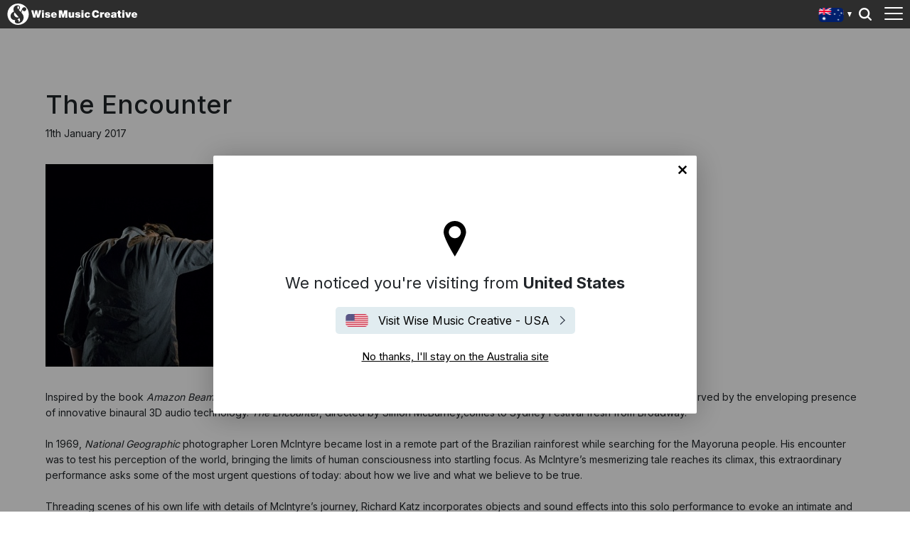

--- FILE ---
content_type: text/html; charset=utf-8
request_url: https://wisemusiccreative.com/au/news/2017/01/the-encounter/
body_size: 11285
content:


<!doctype html>
<html lang="en-AU">
<head>
    <meta charset="utf-8">
    <meta http-equiv="X-UA-Compatible" content="IE=edge,chrome=1">
    <meta name="viewport" content="width=device-width, initial-scale=1.0, maximum-scale=1.0, user-scalable=no">
    
<meta name="twitter:card" content="summary_large_image">
<title>The Encounter - Wise Music Creative</title>

<meta property="og:title" content="The Encounter - Wise Music Creative" />
<meta name="twitter:title" content="The Encounter - Wise Music Creative">

<link rel="canonical" href="https://wisemusiccreative.com/au/news/2017/01/the-encounter/" />

    <link rel="alternate" hreflang="en-AU" href="https://wisemusiccreative.com/au/news/2017/01/the-encounter/" />


    <meta property="og:image" content="/media/2efbi2fu/27516460.jpg" />
    <meta name="twitter:image" content="/media/2efbi2fu/27516460.jpg">

    <link rel="stylesheet" href="https://fonts.googleapis.com/css2?family=Inter:wght@300;400;500;700&amp;display=swap" />
    <link rel="stylesheet" href="/css/styles.css?v=cnbjTf2BZ_-MH3nk7qQlLHfc4ffnOmLB6fuS4Kn41jw" />
    
    <link rel="icon" type="image/x-icon" href="/img/favicon.ico">
    <style type="text/css">
        .iframe-container {
            background: url('/img/loader.svg') top center no-repeat;
        }

        .embed {
            position: relative;
            width: 100%;
            height: 0;
            padding-bottom: 56.25%;
            min-height: 600px;
        }

        .embed iframe {
            position: absolute;
            top: 0;
            left: 0;
            width: 100%;
            height: 100%;
        }
    </style>

    <script>
        // Include the following lines to define the gtag() function when
        // calling this code prior to your gtag.js or Tag Manager snippet
        window.dataLayer = window.dataLayer || [];
        function gtag() { dataLayer.push(arguments); }

        // Call the default command before gtag.js or Tag Manager runs to
        // adjust how the tags operate when they run. Modify the defaults
        // per your business requirements and prior consent granted/denied, e.g.:
        gtag('consent', 'default', {
            'ad_storage': 'denied',
            'analytics_storage': 'denied'
        });
    </script>

    <!-- Google Tag Manager -->
    <script>
        (function (w, d, s, l, i) {
            w[l] = w[l] || []; w[l].push({
                'gtm.start':
                    new Date().getTime(), event: 'gtm.js'
            }); var f = d.getElementsByTagName(s)[0],
                j = d.createElement(s), dl = l != 'dataLayer' ? '&l=' + l : ''; j.async = true; j.src =
                    'https://www.googletagmanager.com/gtm.js?id=' + i + dl; f.parentNode.insertBefore(j, f);
        })(window, document, 'script', 'dataLayer', 'GTM-W6MSBM8');</script>
    <!-- End Google Tag Manager -->
<script type="text/javascript">!function(T,l,y){var S=T.location,k="script",D="instrumentationKey",C="ingestionendpoint",I="disableExceptionTracking",E="ai.device.",b="toLowerCase",w="crossOrigin",N="POST",e="appInsightsSDK",t=y.name||"appInsights";(y.name||T[e])&&(T[e]=t);var n=T[t]||function(d){var g=!1,f=!1,m={initialize:!0,queue:[],sv:"5",version:2,config:d};function v(e,t){var n={},a="Browser";return n[E+"id"]=a[b](),n[E+"type"]=a,n["ai.operation.name"]=S&&S.pathname||"_unknown_",n["ai.internal.sdkVersion"]="javascript:snippet_"+(m.sv||m.version),{time:function(){var e=new Date;function t(e){var t=""+e;return 1===t.length&&(t="0"+t),t}return e.getUTCFullYear()+"-"+t(1+e.getUTCMonth())+"-"+t(e.getUTCDate())+"T"+t(e.getUTCHours())+":"+t(e.getUTCMinutes())+":"+t(e.getUTCSeconds())+"."+((e.getUTCMilliseconds()/1e3).toFixed(3)+"").slice(2,5)+"Z"}(),iKey:e,name:"Microsoft.ApplicationInsights."+e.replace(/-/g,"")+"."+t,sampleRate:100,tags:n,data:{baseData:{ver:2}}}}var h=d.url||y.src;if(h){function a(e){var t,n,a,i,r,o,s,c,u,p,l;g=!0,m.queue=[],f||(f=!0,t=h,s=function(){var e={},t=d.connectionString;if(t)for(var n=t.split(";"),a=0;a<n.length;a++){var i=n[a].split("=");2===i.length&&(e[i[0][b]()]=i[1])}if(!e[C]){var r=e.endpointsuffix,o=r?e.location:null;e[C]="https://"+(o?o+".":"")+"dc."+(r||"services.visualstudio.com")}return e}(),c=s[D]||d[D]||"",u=s[C],p=u?u+"/v2/track":d.endpointUrl,(l=[]).push((n="SDK LOAD Failure: Failed to load Application Insights SDK script (See stack for details)",a=t,i=p,(o=(r=v(c,"Exception")).data).baseType="ExceptionData",o.baseData.exceptions=[{typeName:"SDKLoadFailed",message:n.replace(/\./g,"-"),hasFullStack:!1,stack:n+"\nSnippet failed to load ["+a+"] -- Telemetry is disabled\nHelp Link: https://go.microsoft.com/fwlink/?linkid=2128109\nHost: "+(S&&S.pathname||"_unknown_")+"\nEndpoint: "+i,parsedStack:[]}],r)),l.push(function(e,t,n,a){var i=v(c,"Message"),r=i.data;r.baseType="MessageData";var o=r.baseData;return o.message='AI (Internal): 99 message:"'+("SDK LOAD Failure: Failed to load Application Insights SDK script (See stack for details) ("+n+")").replace(/\"/g,"")+'"',o.properties={endpoint:a},i}(0,0,t,p)),function(e,t){if(JSON){var n=T.fetch;if(n&&!y.useXhr)n(t,{method:N,body:JSON.stringify(e),mode:"cors"});else if(XMLHttpRequest){var a=new XMLHttpRequest;a.open(N,t),a.setRequestHeader("Content-type","application/json"),a.send(JSON.stringify(e))}}}(l,p))}function i(e,t){f||setTimeout(function(){!t&&m.core||a()},500)}var e=function(){var n=l.createElement(k);n.src=h;var e=y[w];return!e&&""!==e||"undefined"==n[w]||(n[w]=e),n.onload=i,n.onerror=a,n.onreadystatechange=function(e,t){"loaded"!==n.readyState&&"complete"!==n.readyState||i(0,t)},n}();y.ld<0?l.getElementsByTagName("head")[0].appendChild(e):setTimeout(function(){l.getElementsByTagName(k)[0].parentNode.appendChild(e)},y.ld||0)}try{m.cookie=l.cookie}catch(p){}function t(e){for(;e.length;)!function(t){m[t]=function(){var e=arguments;g||m.queue.push(function(){m[t].apply(m,e)})}}(e.pop())}var n="track",r="TrackPage",o="TrackEvent";t([n+"Event",n+"PageView",n+"Exception",n+"Trace",n+"DependencyData",n+"Metric",n+"PageViewPerformance","start"+r,"stop"+r,"start"+o,"stop"+o,"addTelemetryInitializer","setAuthenticatedUserContext","clearAuthenticatedUserContext","flush"]),m.SeverityLevel={Verbose:0,Information:1,Warning:2,Error:3,Critical:4};var s=(d.extensionConfig||{}).ApplicationInsightsAnalytics||{};if(!0!==d[I]&&!0!==s[I]){var c="onerror";t(["_"+c]);var u=T[c];T[c]=function(e,t,n,a,i){var r=u&&u(e,t,n,a,i);return!0!==r&&m["_"+c]({message:e,url:t,lineNumber:n,columnNumber:a,error:i}),r},d.autoExceptionInstrumented=!0}return m}(y.cfg);function a(){y.onInit&&y.onInit(n)}(T[t]=n).queue&&0===n.queue.length?(n.queue.push(a),n.trackPageView({})):a()}(window,document,{
src: "https://js.monitor.azure.com/scripts/b/ai.2.min.js", // The SDK URL Source
crossOrigin: "anonymous", 
cfg: { // Application Insights Configuration
    connectionString: 'InstrumentationKey=b2f9d583-6b42-4685-8c07-7a62add6db1d'
}});</script></head>

<body>
    <!-- Google Tag Manager (noscript) -->
    <noscript>
        <iframe src="https://www.googletagmanager.com/ns.html?id=GTM-W6MSBM8"
                height="0" width="0" style="display:none;visibility:hidden"></iframe>
    </noscript>
    <!-- End Google Tag Manager (noscript                ) -->

    
<header class="header">
    <div class="header__container">
        <div class="header__elements">
            <!-- Logo -->
            
<div class="logo">
        <a class="logo__container" href="/au/">
            <img class="logo__img" 
                 style="width:240px" 
                 src="/media/rm4j1yjp/wisemusiccreative_allwhite.svg" 
                 alt="Wise Music Creative" />
        </a> 
</div>

            <!-- Navigation -->
            
<nav class="navigation navigation--hide">
    <!-- Main navigation List -->
    <ul class="navigation__items">
            <li class="navigation__item">
                <a class="navigation__link" href="/au/writers/">Writers</a>
            </li>
            <li class="navigation__item">
                <a class="navigation__link" href="/au/playlists/">Playlists</a>
            </li>
            <li class="navigation__item">
                <a class="navigation__link" href="/au/placements/">Placements</a>
            </li>
            <li class="navigation__item">
                <a class="navigation__link" href="/au/services/">Services</a>
            </li>
            <li class="navigation__item">
                <a class="navigation__link" href="/au/licensing/">Licensing</a>
            </li>
            <li class="navigation__item">
                <a class="navigation__link" href="/au/record-labels/">Record Labels</a>
            </li>
            <li class="navigation__item">
                <a class="navigation__link" href="/au/catalogue/">Catalogue</a>
            </li>
    </ul>
</nav>
  
            <aside class="locale-switcher">

    <div 
        class="locale-switcher__current"
        style="background-image:url('/img/flags/en-au.svg')"
    >
        Australia
        <span class="locale-switcher__caret"></span>
    </div>

    <button class="locale-switcher__trigger">
        Show all editions 
    </button>

    <div class="locale-switcher__dropdown" hidden>
        <p class="locale-switcher__subhead">
            Select your local office
            <button class="locale-switcher__close">close menu</button>
        </p>
        <ul class="locale-switcher__menu" role="menu">
                    <li class="locale-switcher__item">
                        <a 
                            href="/us/" 
                            class="locale-switcher__link"
                            style="background-image:url('/img/flags/en-us.svg')"
                        >
                            United States
                        </a>
                    </li>
                    <li class="locale-switcher__item">
                        <a 
                            href="/uk/" 
                            class="locale-switcher__link"
                            style="background-image:url('/img/flags/en-gb.svg')"
                        >
                            United Kingdom
                        </a>
                    </li>
                    <li class="locale-switcher__item">
                        <a 
                            href="/dk/" 
                            class="locale-switcher__link"
                            style="background-image:url('/img/flags/da.svg')"
                        >
                            Denmark
                        </a>
                    </li>
                    <li class="locale-switcher__item">
                        <a 
                            href="/de/" 
                            class="locale-switcher__link"
                            style="background-image:url('/img/flags/de.svg')"
                        >
                            Germany
                        </a>
                    </li>
                    <li class="locale-switcher__item">
                        <a 
                            href="/fr/" 
                            class="locale-switcher__link"
                            style="background-image:url('/img/flags/fr.svg')"
                        >
                            France
                        </a>
                    </li>
                    <li class="locale-switcher__item">
                        <a 
                            href="/es/" 
                            class="locale-switcher__link"
                            style="background-image:url('/img/flags/es.svg')"
                        >
                            Spain
                        </a>
                    </li>
                    <li 
                        class="locale-switcher__item locale-switcher__item--active"
                    >
                        <a 
                            href="/au/" 
                            class=" locale-switcher__link locale-switcher__link--active"
                            style="background-image:url('/img/flags/en-au.svg')"
                        >
                            Australia
                        </a>
                    </li>
                    <li class="locale-switcher__item">
                        <a 
                            href="/it/" 
                            class="locale-switcher__link"
                            style="background-image:url('/img/flags/it.svg')"
                        >
                            Italy
                        </a>
                    </li>
                    <li class="locale-switcher__item">
                        <a 
                            href="/hk/" 
                            class="locale-switcher__link"
                            style="background-image:url('/img/flags/en-hk.svg')"
                        >
                            Hong Kong
                        </a>
                    </li>
                    <li class="locale-switcher__item">
                        <a 
                            href="/is/" 
                            class="locale-switcher__link"
                            style="background-image:url('/img/flags/is.svg')"
                        >
                            Iceland
                        </a>
                    </li>
        </ul>
    </div>

</aside>
            

<button class="header-search__trigger">
    Search
</button>

<aside class="header-search__dropdown" hidden>
    <div class="header-search__background"></div>
    
<div id="react_0HNIM19G7JOOL"><div class="typeahead" data-reactroot=""><input type="search" class="typeahead__input" placeholder="Start typing a writer&#x27;s name..." value="" id="typeahead__input" name="typeahead__input" autoComplete="off"/><div class="typeahead__results-container"><ul class="typeahead__results"></ul></div></div></div>
</aside>
            <!-- Toggle -->
            <div class="toggle toggle--squeeze">
    <div class="toggle__box">
        <div class="toggle__inner"></div>
    </div>
</div>
        </div>
    </div>
</header>
    

        <div id="geo-location" class="modal-wrapper">
        <div class="modal-window">
            <button 
                type="button"
                class="geolocation__close"
                aria-label="Close"
                data-geo-detect="Australia"
            >
                No thanks, I'll stay on the Australia site
            </button>

                <p class="geolocation__current">
                    We noticed you're visiting from <strong>United States</strong>
                </p>

            <a href="/us/"
                class="geolocation__leave-button"
                style="background-image:url('/img/flags/en-us.svg')">
                Visit Wise Music Creative - USA
            </a>

            <button type="button"
                    class="geolocation__stay-button"
                    aria-label="Close"
                    data-geo-detect="Australia">
                No thanks, I'll stay on the Australia site
            </button>

        </div>
    </div>
    <script type="text/javascript">
        (function () {
            var buttons = document.querySelectorAll("#geo-location button[data-geo-detect]");
            var expires = (new Date(Date.now() + (30 * 24 * 60 * 60 * 1000))).toUTCString();
            buttons.forEach(button => {
                button.addEventListener("click", function (event) {
                    document.cookie = "geo-detect=" + (button.dataset.geoDetect.replace(" ", "-") || "") + "; expires=" + expires + "; path=/";
                    document.getElementById('geo-location').style.display = 'none';
                }, false);
            });
        })();
    </script>


    <main class="main__content pt-5">
        

<article class="news-article">

    <h1 class="news-article__title">The Encounter</h1>
    <p class="news-article__date">11th January 2017</p>

        <figure class="news-article__hero">
            <img class="news-article__hero-image" src="/media/2efbi2fu/27516460.jpg" alt="The Encounter" />
        </figure>

    <div class="news-article__copy">
        <p>Inspired by the book <em>Amazon Beaming</em> by Petru Popescu, Richard Katz transports us to the humid depths of the Amazon, his storytelling served by the enveloping presence of innovative binaural 3D audio technology. <em>The Encounter</em>, directed by Simon McBurney,comes to Sydney Festival fresh from Broadway.<br><br>In 1969, <em>National Geographic</em> photographer Loren McIntyre became lost in a remote part of the Brazilian rainforest while searching for the Mayoruna people. His encounter was to test his perception of the world, bringing the limits of human consciousness into startling focus. As McIntyre’s mesmerizing tale reaches its climax, this extraordinary performance asks some of the most urgent questions of today: about how we live and what we believe to be true.<br><br>Threading scenes of his own life with details of McIntyre’s journey, Richard Katz incorporates objects and sound effects into this solo performance to evoke an intimate and shifting rainforest landscape. Transmitted direct to the audience through provided headphones, the show’s groundbreaking sound design plugs into the power of the imagination, questioning our perceptions of time, communication and our own consciousness.</p><p>The production features "In The White Silence" by John Luther Adams, represented by Music Sales worldwide (excl. US). <br><br></p><p>★★★★★ - The Independent<br>★★★★★ - The Financial Times<br>★★★★★ - Time Out London<br>★★★★★ - The Herald<br>★★★★★ - The London Sunday Times<br>★★★★★ - The Daily Mail<br>★★★★★ - The Daily Telegraph<br>★★★★★ - London Evening Standard<br>★★★★★ - The Sunday Herald<br>★★★★★ - The Scotsman<br><br></p><h1>"This barnacle undid my spell by runNing counter-clockwise. i could be the crack between here and there. the crack through which another time, our time, might flood."</h1>
    </div>


</article>
    </main>

    
<footer class="footer">
    <div class="footer__container">

        <!-- Logo -->
        
<div class="logo">
        <a class="logo__container" href="/au/">
            <img class="logo__img" 
                 style="width:240px" 
                 src="/media/rm4j1yjp/wisemusiccreative_allwhite.svg" 
                 alt="Wise Music Creative" />
        </a> 
</div>

        <div class="footer__elements">

            <ul class="footer__links">
                    <li class="footer__link-item">
                        <a class="footer__link" href="/au/contact-us/">Contact Us</a>
                    </li>
                    <li class="footer__link-item">
                        <a class="footer__link" href="/au/about-us/">About Us</a>
                    </li>
                    <li class="footer__link-item">
                        <a class="footer__link" href="/au/privacy-policy/">Privacy Policy</a>
                    </li>
            </ul>

            <ul class="social__links">
                    <li class="footer__social-item">
                        <a href="https://www.facebook.com/wisemusiccreative/"
                            class="footer__social-link footer__social-link--facebook"
                            target="_blank">
                            Facebook
                        </a>
                    </li>
                    <li class="footer__social-item">
                        <a href="https://twitter.com/WisemusicAu"
                            class="footer__social-link footer__social-link--twitter"
                            target="_blank">
                            Twitter
                        </a>
                    </li>
                    <li class="footer__social-item">
                        <a href="https://www.instagram.com/wisemusiccreative_au/?hl=en"
                            class="footer__social-link footer__social-link--instagram"
                            target="_blank">
                            Instagram
                        </a>
                    </li>
                    <li class="footer__social-item">
                        <a href="https://www.youtube.com/channel/UCuav5_6cxC-uxKE8sylDgGA/videos?view_as=subscriber"
                            class="footer__social-link footer__social-link--youtube"
                            target="_blank">
                            YouTube
                        </a>
                    </li>
                    <li class="footer__social-item">
                        <a href="https://soundcloud.com/wisemusiccreative_au"
                            class="footer__social-link footer__social-link--soundcloud"
                            target="_blank">
                            SoundCloud
                        </a>
                    </li>
                    <li class="footer__social-item">
                        <a href="https://open.spotify.com/user/w9j0nz7q2mv3qqioyfwlajqxn"
                            class="footer__social-link footer__social-link--spotify"
                            target="_blank">
                            Spotify
                        </a>
                    </li>
            </ul>

        </div>

        <div class="footer__copyright">
            <span class="r-line-break">Copyright 2026 . Wise Music Creative. Part of Wise Music Group.</span>
        </div>

    </div>

    <script src="https://cc.cdn.civiccomputing.com/9/cookieControl-9.x.min.js"></script>
<script type="text/javascript">
    var config = {
        apiKey: 'ec92458c9b3bb3f41f551c56b3187a6aca643b4a',
        product: 'PRO',
        initialState: 'NOTIFY',
        mode: 'gdpr',
        accessibility: { overlay: false },
        rejectButton: false,
        notifyDismissButton: false,
        locale: 'en-au',
        necessaryCookies: ['geo-detect', 'sessionid', 'UMB*', 'AspNetCore*', 'ARRA*'],
        optionalCookies: [
            {
                name: 'analytics',
                label: 'Analytics',
                recommendedState: true,
                description: 'Counts the number of visitors and how visitors move around the website (does not collect personal information).',
                cookies: ['_ga', '_gid', '_gat', '__utma', '__utmt', '__utmb', '__utmc', '__utmz', '__utmv'],
                onAccept: function () {
                    gtag('consent', 'update', { 'analytics_storage': 'granted' });
                },
                onRevoke: function () {
                    gtag('consent', 'update', { 'analytics_storage': 'denied' });
                }
            }
        ],

        position: 'RIGHT',
        theme: 'DARK',
        branding: {
            backgroundColor: '#2d2d2d',
            notifyBackgroundColor: '#2d2d2d',
            removeAbout: true
        },
        text: {
            title: 'Our website uses cookies to give you the best possible experience.',
            accept: 'Accept all cookies',
            acceptSettings: 'Accept all cookies',
        },
        statement: {
            description: 'For more information visit our',
            name: 'Privacy Policy',
            url: '/au/privacy-policy/',
            updated: '01/10/2022'
        },
        locales: [
            {
                locale: 'da',
                text: {
                    title: 'Vores hjemmeside bruger cookies for at give dig den bedst mulige oplevelse. Fortsæt med at bruge siden som normalt eller læs vores',
                    intro: 'Nogle af disse cookies er essentielle, mens andre hjælper os med at forbedre din oplevelse ved at give indsigt i, hvordan webstedet bliver brugt.',
                    necessaryTitle: 'Nødvendige cookies',
                    necessaryDescription: 'Nødvendige cookies muliggør kernefunktionalitet såsom sidenavigation og adgang til at sikre områder. Hjemmesiden kan ikke fungere korrekt uden disse cookies og kan kun deaktiveres ved at ændre dine browserpræferencer.',
                    notifyTitle: 'Dit valg med hensyn til cookies på denne side',
                    notifyDescription: 'Vi bruger cookies til at optimere webstedets funktionalitet og give dig den bedst mulige oplevelse.',
                    accept: "Accepter cookies",
                    acceptSettings: 'Accept all cookies',
                    settings: 'Settings'
                },

                mode: 'gdpr',
                statement: {
                    description: 'For mere information besøg vores',
                },
                optionalCookies: [
                    {
                        label: 'Analytics',
                        description: 'Tæller antallet af besøgende og hvordan besøgende bevæger sig rundt på hjemmesiden (samler ikke personlige oplysninger).'
                    }
                ],
            },
            {
                locale: 'de',
                text: {
                    title: 'Unsere Website verwendet Cookies, um Ihnen das bestmögliche Erlebnis zu bieten',
                    intro: 'Einige dieser Cookies sind technisch notwendig (erforderliche Cookies), während andere uns helfen, Ihre Erfahrung zu verbessern, indem sie uns Einblicke in die Nutzung der Website geben.',
                    necessaryTitle: 'Erforderliche Cookies',
                    necessaryDescription: 'Erforderliche Cookies ermöglichen Kernfunktionen wie die Seitennavigation und den Zugang zu geschützten Bereichen. Die Website kann ohne diese Cookies nicht ordnungsgemäß funktionieren. Diese Cookies können nur über die Browsereinstellungen gelöscht bzw. deaktiviert werden.',
                    notifyTitle: 'Ihre Wahl bezüglich Cookies auf dieser Website',
                    notifyDescription: 'Wir verwenden Cookies, um die Funktionalität der Website zu optimieren und Ihnen das bestmögliche Erlebnis zu bieten.',
                    accept: "Alle Cookies akzeptieren",
                    acceptSettings: 'Alle Cookies akzeptieren',
                    settings: 'Einstellungen'
                },

                mode: 'gdpr',
                statement: {
                    description: 'Für weitere Informationen lesen Sie bitte unsere',
                },
                optionalCookies: [
                    {
                        label: 'Analyse-Cookies',
                        description: 'Diese Cookies helfen uns dabei, Statistiken über die Nutzung der Webseite zu erstellen. Sie dienen nicht zur Sammlung von personenbezogenen Daten.'
                    }
                ],
            },
            {
                locale: 'fr',
                text: {
                    title: 'Nous utilisons des cookies afin d\'optimiser votre expérience sur notre site',
                    intro: 'Certains de ces cookies sont essentiels, tandis que d\'autres nous aident à améliorer votre expérience en nous fournissant des données quant à la façon dont le site est utilisé.',
                    necessaryTitle: 'Les Cookies nécessaires',
                    necessaryDescription: 'Certains cookies permettent ou facilitent votre navigation sur le site. On parle de cookies techniques. D’autres sont strictement nécessaires pour que le site soit fonctionnel. On parle alors de cookies de fonctionnalité. Le site web ne peut pas fonctionner correctement sans ces cookies et ne peut être désactivé qu\'en modifiant les préférences de votre navigateur.',
                    notifyTitle: 'Vos choix concernant les cookies utilisés sur ce site',
                    notifyDescription: 'Nous utilisons des cookies afin d\'améliorer votre expérience sur notre site.',
                    accept: "Accepter tous les cookies",
                    acceptSettings: 'Accepter tous les cookies',
                    settings: 'Paramétrage des cookies'
                },

                mode: 'gdpr',
                statement: {
                    description: 'Pour plus d\'information, veuillez consulter notre',
                },
                optionalCookies: [
                    {
                        label: 'Cookies analytiques',
                        description: 'Mesures précises de fréquentation du site et de son utilisation (ne collecte pas de données personnelles).'
                    }
                ],
            },
            {
                locale: 'es',
                text: {
                    title: 'Nuestro sitio web utiliza cookies para ofrecerle la mejor experiencia posible',
                    intro: 'Algunas de estas cookies son necesarias, mientras que otras nos ayudan a mejorar su experiencia proporcionando información sobre cómo se utiliza el sitio.',
                    necessaryTitle: 'Cookies necesarias',
                    necessaryDescription: 'Las cookies necesarias permiten funciones básicas como la navegación por la página y el acceso a áreas seguras. El sitio web no puede funcionar correctamente sin estas cookies, y solo pueden desactivarse cambiando las preferencias de su navegador.',
                    notifyTitle: 'Su elección con respecto a las cookies en este sitio',
                    notifyDescription: 'Utilizamos cookies para optimizar la funcionalidad del sitio y ofrecerle la mejor experiencia posible.',
                    accept: "Aceptar todas las cookies",
                    acceptSettings: 'Aceptar todas las cookies',
                    settings: 'Ajustes'
                },

                mode: 'gdpr',
                statement: {
                    description: 'Para más información, visite nuestra',
                },
                optionalCookies: [
                    {
                        label: 'Cookies analíticas',
                        description: 'Cuenta el número de visitantes y cómo se mueven por el sitio web (no recoge información personal).'
                    }
                ],
            }
        ],
    };

    CookieControl.load(config);
</script>



</footer>

    <script src="/scripts/components.bundle.js?v=yj8WqQb212RzR3iOAD_RjITFN0f7b4kWcgJ-wWQUhWE"></script>
    <script>ReactDOM.hydrate(React.createElement(TypeaheadLinks, {"className":null,"inputName":null,"siteLocale":"en-au","searchPlaceholder":"Start typing a writer\u0027s name..."}), document.getElementById("react_0HNIM19G7JOOL"));
</script>
    <script src="/scripts/ui.bundle.js?v=qd3aLYpoHQIfST_zoYal4OEbI2kFIG3Xlxc5WOmAVnA"></script>

</body>

</html>

--- FILE ---
content_type: image/svg+xml
request_url: https://wisemusiccreative.com/img/footer-soundcloud.svg
body_size: 16487
content:
<svg width="32" height="32" viewBox="0 0 32 32" fill="none" xmlns="http://www.w3.org/2000/svg" xmlns:xlink="http://www.w3.org/1999/xlink">
<rect width="32" height="32" fill="url(#pattern0)"/>
<defs>
<pattern id="pattern0" patternContentUnits="objectBoundingBox" width="1" height="1">
<use xlink:href="#image0_1313_6728" transform="scale(0.00390625)"/>
</pattern>
<image id="image0_1313_6728" width="256" height="256" xlink:href="[data-uri]"/>
</defs>
</svg>


--- FILE ---
content_type: image/svg+xml
request_url: https://wisemusiccreative.com/img/flags/en-us.svg
body_size: 39615
content:
<svg width="42" height="24" viewBox="0 0 42 24" fill="none" xmlns="http://www.w3.org/2000/svg" xmlns:xlink="http://www.w3.org/1999/xlink">
<rect width="42" height="24" rx="6" fill="url(#pattern0)"/>
<defs>
<pattern id="pattern0" patternContentUnits="objectBoundingBox" width="1" height="1">
<use xlink:href="#image0_670_4177" transform="translate(-0.0424955) scale(0.000904159 0.00158228)"/>
</pattern>
<image id="image0_670_4177" width="1200" height="632" xlink:href="[data-uri]"/>
</defs>
</svg>


--- FILE ---
content_type: image/svg+xml
request_url: https://wisemusiccreative.com/img/flags/en-au.svg
body_size: 52867
content:
<svg width="42" height="24" viewBox="0 0 42 24" fill="none" xmlns="http://www.w3.org/2000/svg" xmlns:xlink="http://www.w3.org/1999/xlink">
<rect width="42" height="24" rx="6" fill="url(#pattern0)"/>
<defs>
<pattern id="pattern0" patternContentUnits="objectBoundingBox" width="1" height="1">
<use xlink:href="#image0_670_4175" transform="translate(-0.0714286) scale(0.000952381 0.00166667)"/>
</pattern>
<image id="image0_670_4175" width="1200" height="600" xlink:href="[data-uri]"/>
</defs>
</svg>
